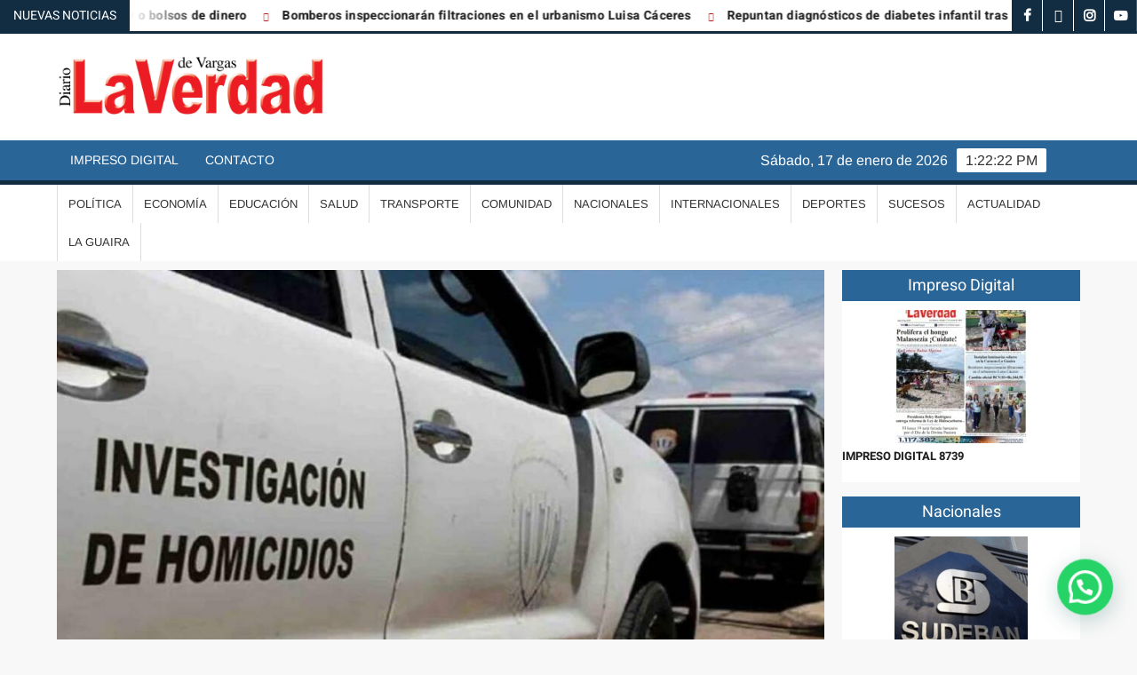

--- FILE ---
content_type: text/html; charset=UTF-8
request_url: https://laverdaddevargas.com/madre-de-nina-asesinada-a-golpes-en-ocumare-del-tuy-estaria-en-situacion-de-calle/
body_size: 18904
content:
<!doctype html>
<html lang="es">
<head>
	<meta charset="UTF-8">
	<meta name="viewport" content="width=device-width">
	<link rel="profile" href="https://gmpg.org/xfn/11">

				 			 			 			 			 			 			 			 			 			 			 			 			 			 			 			 			 			 			 			 			 			 			 			 			 			 			 			 			 			 			 			 <meta name='robots' content='index, follow, max-image-preview:large, max-snippet:-1, max-video-preview:-1' />
	<style>img:is([sizes="auto" i], [sizes^="auto," i]) { contain-intrinsic-size: 3000px 1500px }</style>
	
	<!-- This site is optimized with the Yoast SEO Premium plugin v25.0 (Yoast SEO v26.7) - https://yoast.com/wordpress/plugins/seo/ -->
	<title>Madre de niña asesinada en Ocumare del Tuy estaría en situación de calle - Diario La Verdad de Vargas</title>
	<link rel="canonical" href="https://laverdaddevargas.com/madre-de-nina-asesinada-a-golpes-en-ocumare-del-tuy-estaria-en-situacion-de-calle/" />
	<meta property="og:locale" content="es_ES" />
	<meta property="og:type" content="article" />
	<meta property="og:title" content="Madre de niña asesinada en Ocumare del Tuy estaría en situación de calle" />
	<meta property="og:description" content="Luego del hallazgo del cadáver de la niña de 6 años Aranza Sofía Omaña en Ocumare del Tuy, Miranda, se conoció que la progenitora se encuentra en situación de calle &hellip; Leer más" />
	<meta property="og:url" content="https://laverdaddevargas.com/madre-de-nina-asesinada-a-golpes-en-ocumare-del-tuy-estaria-en-situacion-de-calle/" />
	<meta property="og:site_name" content="Diario La Verdad de Vargas" />
	<meta property="article:publisher" content="https://www.facebook.com/LaVerdadVargas/" />
	<meta property="article:published_time" content="2021-11-16T16:30:27+00:00" />
	<meta property="article:modified_time" content="2021-11-16T16:45:12+00:00" />
	<meta property="og:image" content="https://laverdaddevargas.com/wp-content/uploads/2021/10/homicidios-cicpc_2021.jpeg" />
	<meta property="og:image:width" content="1200" />
	<meta property="og:image:height" content="675" />
	<meta property="og:image:type" content="image/jpeg" />
	<meta name="author" content="Rafael Diaz" />
	<meta name="twitter:card" content="summary_large_image" />
	<meta name="twitter:creator" content="@laverdadvargas" />
	<meta name="twitter:site" content="@laverdadvargas" />
	<meta name="twitter:label1" content="Escrito por" />
	<meta name="twitter:data1" content="Rafael Diaz" />
	<meta name="twitter:label2" content="Tiempo de lectura" />
	<meta name="twitter:data2" content="2 minutos" />
	<script type="application/ld+json" class="yoast-schema-graph">{"@context":"https://schema.org","@graph":[{"@type":"Article","@id":"https://laverdaddevargas.com/madre-de-nina-asesinada-a-golpes-en-ocumare-del-tuy-estaria-en-situacion-de-calle/#article","isPartOf":{"@id":"https://laverdaddevargas.com/madre-de-nina-asesinada-a-golpes-en-ocumare-del-tuy-estaria-en-situacion-de-calle/"},"author":{"name":"Rafael Diaz","@id":"https://laverdaddevargas.com/#/schema/person/a6923e93e6ec40e716b858d32879a76b"},"headline":"Madre de niña asesinada en Ocumare del Tuy estaría en situación de calle","datePublished":"2021-11-16T16:30:27+00:00","dateModified":"2021-11-16T16:45:12+00:00","mainEntityOfPage":{"@id":"https://laverdaddevargas.com/madre-de-nina-asesinada-a-golpes-en-ocumare-del-tuy-estaria-en-situacion-de-calle/"},"wordCount":286,"publisher":{"@id":"https://laverdaddevargas.com/#organization"},"image":{"@id":"https://laverdaddevargas.com/madre-de-nina-asesinada-a-golpes-en-ocumare-del-tuy-estaria-en-situacion-de-calle/#primaryimage"},"thumbnailUrl":"https://laverdaddevargas.com/wp-content/uploads/2021/10/homicidios-cicpc_2021.jpeg","keywords":["niña","Ocumare del Tuy"],"articleSection":["Portada_3","Sucesos"],"inLanguage":"es"},{"@type":"WebPage","@id":"https://laverdaddevargas.com/madre-de-nina-asesinada-a-golpes-en-ocumare-del-tuy-estaria-en-situacion-de-calle/","url":"https://laverdaddevargas.com/madre-de-nina-asesinada-a-golpes-en-ocumare-del-tuy-estaria-en-situacion-de-calle/","name":"Madre de niña asesinada en Ocumare del Tuy estaría en situación de calle - Diario La Verdad de Vargas","isPartOf":{"@id":"https://laverdaddevargas.com/#website"},"primaryImageOfPage":{"@id":"https://laverdaddevargas.com/madre-de-nina-asesinada-a-golpes-en-ocumare-del-tuy-estaria-en-situacion-de-calle/#primaryimage"},"image":{"@id":"https://laverdaddevargas.com/madre-de-nina-asesinada-a-golpes-en-ocumare-del-tuy-estaria-en-situacion-de-calle/#primaryimage"},"thumbnailUrl":"https://laverdaddevargas.com/wp-content/uploads/2021/10/homicidios-cicpc_2021.jpeg","datePublished":"2021-11-16T16:30:27+00:00","dateModified":"2021-11-16T16:45:12+00:00","breadcrumb":{"@id":"https://laverdaddevargas.com/madre-de-nina-asesinada-a-golpes-en-ocumare-del-tuy-estaria-en-situacion-de-calle/#breadcrumb"},"inLanguage":"es","potentialAction":[{"@type":"ReadAction","target":["https://laverdaddevargas.com/madre-de-nina-asesinada-a-golpes-en-ocumare-del-tuy-estaria-en-situacion-de-calle/"]}]},{"@type":"ImageObject","inLanguage":"es","@id":"https://laverdaddevargas.com/madre-de-nina-asesinada-a-golpes-en-ocumare-del-tuy-estaria-en-situacion-de-calle/#primaryimage","url":"https://laverdaddevargas.com/wp-content/uploads/2021/10/homicidios-cicpc_2021.jpeg","contentUrl":"https://laverdaddevargas.com/wp-content/uploads/2021/10/homicidios-cicpc_2021.jpeg","width":1200,"height":675},{"@type":"BreadcrumbList","@id":"https://laverdaddevargas.com/madre-de-nina-asesinada-a-golpes-en-ocumare-del-tuy-estaria-en-situacion-de-calle/#breadcrumb","itemListElement":[{"@type":"ListItem","position":1,"name":"Home","item":"https://laverdaddevargas.com/"},{"@type":"ListItem","position":2,"name":"Madre de niña asesinada en Ocumare del Tuy estaría en situación de calle"}]},{"@type":"WebSite","@id":"https://laverdaddevargas.com/#website","url":"https://laverdaddevargas.com/","name":"Diario La Verdad de Vargas","description":"","publisher":{"@id":"https://laverdaddevargas.com/#organization"},"potentialAction":[{"@type":"SearchAction","target":{"@type":"EntryPoint","urlTemplate":"https://laverdaddevargas.com/?s={search_term_string}"},"query-input":{"@type":"PropertyValueSpecification","valueRequired":true,"valueName":"search_term_string"}}],"inLanguage":"es"},{"@type":"Organization","@id":"https://laverdaddevargas.com/#organization","name":"La Verdad de Vargas","url":"https://laverdaddevargas.com/","logo":{"@type":"ImageObject","inLanguage":"es","@id":"https://laverdaddevargas.com/#/schema/logo/image/","url":"https://laverdaddevargas.com/wp-content/uploads/2020/06/la-verdad-12.png","contentUrl":"https://laverdaddevargas.com/wp-content/uploads/2020/06/la-verdad-12.png","width":2165,"height":544,"caption":"La Verdad de Vargas"},"image":{"@id":"https://laverdaddevargas.com/#/schema/logo/image/"},"sameAs":["https://www.facebook.com/LaVerdadVargas/","https://x.com/laverdadvargas","https://www.instagram.com/laverdadvargas","https://www.youtube.com/channel/UCVoIdHpW-sndVxMke_kxZRg?view_as=subscriber"]},{"@type":"Person","@id":"https://laverdaddevargas.com/#/schema/person/a6923e93e6ec40e716b858d32879a76b","name":"Rafael Diaz","image":{"@type":"ImageObject","inLanguage":"es","@id":"https://laverdaddevargas.com/#/schema/person/image/","url":"https://secure.gravatar.com/avatar/fd16cb6226b3b4a192bba891bd06534ec3df2aa6bc459d8ed1af5d75f3a144d2?s=96&d=mm&r=g","contentUrl":"https://secure.gravatar.com/avatar/fd16cb6226b3b4a192bba891bd06534ec3df2aa6bc459d8ed1af5d75f3a144d2?s=96&d=mm&r=g","caption":"Rafael Diaz"},"sameAs":["cesaraugustoherrera@yahoo.com"],"url":"https://laverdaddevargas.com/author/rafa1/"}]}</script>
	<!-- / Yoast SEO Premium plugin. -->


<link rel="alternate" type="application/rss+xml" title="Diario La Verdad de Vargas &raquo; Feed" href="https://laverdaddevargas.com/feed/" />
<link rel="alternate" type="application/rss+xml" title="Diario La Verdad de Vargas &raquo; Feed de los comentarios" href="https://laverdaddevargas.com/comments/feed/" />
<link rel="alternate" type="application/rss+xml" title="Diario La Verdad de Vargas &raquo; Comentario Madre de niña asesinada en Ocumare del Tuy estaría en situación de calle del feed" href="https://laverdaddevargas.com/madre-de-nina-asesinada-a-golpes-en-ocumare-del-tuy-estaria-en-situacion-de-calle/feed/" />
<script type="text/javascript">
/* <![CDATA[ */
window._wpemojiSettings = {"baseUrl":"https:\/\/s.w.org\/images\/core\/emoji\/16.0.1\/72x72\/","ext":".png","svgUrl":"https:\/\/s.w.org\/images\/core\/emoji\/16.0.1\/svg\/","svgExt":".svg","source":{"concatemoji":"https:\/\/laverdaddevargas.com\/wp-includes\/js\/wp-emoji-release.min.js?ver=6.8.3"}};
/*! This file is auto-generated */
!function(s,n){var o,i,e;function c(e){try{var t={supportTests:e,timestamp:(new Date).valueOf()};sessionStorage.setItem(o,JSON.stringify(t))}catch(e){}}function p(e,t,n){e.clearRect(0,0,e.canvas.width,e.canvas.height),e.fillText(t,0,0);var t=new Uint32Array(e.getImageData(0,0,e.canvas.width,e.canvas.height).data),a=(e.clearRect(0,0,e.canvas.width,e.canvas.height),e.fillText(n,0,0),new Uint32Array(e.getImageData(0,0,e.canvas.width,e.canvas.height).data));return t.every(function(e,t){return e===a[t]})}function u(e,t){e.clearRect(0,0,e.canvas.width,e.canvas.height),e.fillText(t,0,0);for(var n=e.getImageData(16,16,1,1),a=0;a<n.data.length;a++)if(0!==n.data[a])return!1;return!0}function f(e,t,n,a){switch(t){case"flag":return n(e,"\ud83c\udff3\ufe0f\u200d\u26a7\ufe0f","\ud83c\udff3\ufe0f\u200b\u26a7\ufe0f")?!1:!n(e,"\ud83c\udde8\ud83c\uddf6","\ud83c\udde8\u200b\ud83c\uddf6")&&!n(e,"\ud83c\udff4\udb40\udc67\udb40\udc62\udb40\udc65\udb40\udc6e\udb40\udc67\udb40\udc7f","\ud83c\udff4\u200b\udb40\udc67\u200b\udb40\udc62\u200b\udb40\udc65\u200b\udb40\udc6e\u200b\udb40\udc67\u200b\udb40\udc7f");case"emoji":return!a(e,"\ud83e\udedf")}return!1}function g(e,t,n,a){var r="undefined"!=typeof WorkerGlobalScope&&self instanceof WorkerGlobalScope?new OffscreenCanvas(300,150):s.createElement("canvas"),o=r.getContext("2d",{willReadFrequently:!0}),i=(o.textBaseline="top",o.font="600 32px Arial",{});return e.forEach(function(e){i[e]=t(o,e,n,a)}),i}function t(e){var t=s.createElement("script");t.src=e,t.defer=!0,s.head.appendChild(t)}"undefined"!=typeof Promise&&(o="wpEmojiSettingsSupports",i=["flag","emoji"],n.supports={everything:!0,everythingExceptFlag:!0},e=new Promise(function(e){s.addEventListener("DOMContentLoaded",e,{once:!0})}),new Promise(function(t){var n=function(){try{var e=JSON.parse(sessionStorage.getItem(o));if("object"==typeof e&&"number"==typeof e.timestamp&&(new Date).valueOf()<e.timestamp+604800&&"object"==typeof e.supportTests)return e.supportTests}catch(e){}return null}();if(!n){if("undefined"!=typeof Worker&&"undefined"!=typeof OffscreenCanvas&&"undefined"!=typeof URL&&URL.createObjectURL&&"undefined"!=typeof Blob)try{var e="postMessage("+g.toString()+"("+[JSON.stringify(i),f.toString(),p.toString(),u.toString()].join(",")+"));",a=new Blob([e],{type:"text/javascript"}),r=new Worker(URL.createObjectURL(a),{name:"wpTestEmojiSupports"});return void(r.onmessage=function(e){c(n=e.data),r.terminate(),t(n)})}catch(e){}c(n=g(i,f,p,u))}t(n)}).then(function(e){for(var t in e)n.supports[t]=e[t],n.supports.everything=n.supports.everything&&n.supports[t],"flag"!==t&&(n.supports.everythingExceptFlag=n.supports.everythingExceptFlag&&n.supports[t]);n.supports.everythingExceptFlag=n.supports.everythingExceptFlag&&!n.supports.flag,n.DOMReady=!1,n.readyCallback=function(){n.DOMReady=!0}}).then(function(){return e}).then(function(){var e;n.supports.everything||(n.readyCallback(),(e=n.source||{}).concatemoji?t(e.concatemoji):e.wpemoji&&e.twemoji&&(t(e.twemoji),t(e.wpemoji)))}))}((window,document),window._wpemojiSettings);
/* ]]> */
</script>
<style id='wp-emoji-styles-inline-css' type='text/css'>

	img.wp-smiley, img.emoji {
		display: inline !important;
		border: none !important;
		box-shadow: none !important;
		height: 1em !important;
		width: 1em !important;
		margin: 0 0.07em !important;
		vertical-align: -0.1em !important;
		background: none !important;
		padding: 0 !important;
	}
</style>
<link rel='stylesheet' id='wp-block-library-css' href='https://laverdaddevargas.com/wp-includes/css/dist/block-library/style.min.css?ver=6.8.3' type='text/css' media='all' />
<style id='classic-theme-styles-inline-css' type='text/css'>
/*! This file is auto-generated */
.wp-block-button__link{color:#fff;background-color:#32373c;border-radius:9999px;box-shadow:none;text-decoration:none;padding:calc(.667em + 2px) calc(1.333em + 2px);font-size:1.125em}.wp-block-file__button{background:#32373c;color:#fff;text-decoration:none}
</style>
<style id='joinchat-button-style-inline-css' type='text/css'>
.wp-block-joinchat-button{border:none!important;text-align:center}.wp-block-joinchat-button figure{display:table;margin:0 auto;padding:0}.wp-block-joinchat-button figcaption{font:normal normal 400 .6em/2em var(--wp--preset--font-family--system-font,sans-serif);margin:0;padding:0}.wp-block-joinchat-button .joinchat-button__qr{background-color:#fff;border:6px solid #25d366;border-radius:30px;box-sizing:content-box;display:block;height:200px;margin:auto;overflow:hidden;padding:10px;width:200px}.wp-block-joinchat-button .joinchat-button__qr canvas,.wp-block-joinchat-button .joinchat-button__qr img{display:block;margin:auto}.wp-block-joinchat-button .joinchat-button__link{align-items:center;background-color:#25d366;border:6px solid #25d366;border-radius:30px;display:inline-flex;flex-flow:row nowrap;justify-content:center;line-height:1.25em;margin:0 auto;text-decoration:none}.wp-block-joinchat-button .joinchat-button__link:before{background:transparent var(--joinchat-ico) no-repeat center;background-size:100%;content:"";display:block;height:1.5em;margin:-.75em .75em -.75em 0;width:1.5em}.wp-block-joinchat-button figure+.joinchat-button__link{margin-top:10px}@media (orientation:landscape)and (min-height:481px),(orientation:portrait)and (min-width:481px){.wp-block-joinchat-button.joinchat-button--qr-only figure+.joinchat-button__link{display:none}}@media (max-width:480px),(orientation:landscape)and (max-height:480px){.wp-block-joinchat-button figure{display:none}}

</style>
<style id='global-styles-inline-css' type='text/css'>
:root{--wp--preset--aspect-ratio--square: 1;--wp--preset--aspect-ratio--4-3: 4/3;--wp--preset--aspect-ratio--3-4: 3/4;--wp--preset--aspect-ratio--3-2: 3/2;--wp--preset--aspect-ratio--2-3: 2/3;--wp--preset--aspect-ratio--16-9: 16/9;--wp--preset--aspect-ratio--9-16: 9/16;--wp--preset--color--black: #000000;--wp--preset--color--cyan-bluish-gray: #abb8c3;--wp--preset--color--white: #ffffff;--wp--preset--color--pale-pink: #f78da7;--wp--preset--color--vivid-red: #cf2e2e;--wp--preset--color--luminous-vivid-orange: #ff6900;--wp--preset--color--luminous-vivid-amber: #fcb900;--wp--preset--color--light-green-cyan: #7bdcb5;--wp--preset--color--vivid-green-cyan: #00d084;--wp--preset--color--pale-cyan-blue: #8ed1fc;--wp--preset--color--vivid-cyan-blue: #0693e3;--wp--preset--color--vivid-purple: #9b51e0;--wp--preset--gradient--vivid-cyan-blue-to-vivid-purple: linear-gradient(135deg,rgba(6,147,227,1) 0%,rgb(155,81,224) 100%);--wp--preset--gradient--light-green-cyan-to-vivid-green-cyan: linear-gradient(135deg,rgb(122,220,180) 0%,rgb(0,208,130) 100%);--wp--preset--gradient--luminous-vivid-amber-to-luminous-vivid-orange: linear-gradient(135deg,rgba(252,185,0,1) 0%,rgba(255,105,0,1) 100%);--wp--preset--gradient--luminous-vivid-orange-to-vivid-red: linear-gradient(135deg,rgba(255,105,0,1) 0%,rgb(207,46,46) 100%);--wp--preset--gradient--very-light-gray-to-cyan-bluish-gray: linear-gradient(135deg,rgb(238,238,238) 0%,rgb(169,184,195) 100%);--wp--preset--gradient--cool-to-warm-spectrum: linear-gradient(135deg,rgb(74,234,220) 0%,rgb(151,120,209) 20%,rgb(207,42,186) 40%,rgb(238,44,130) 60%,rgb(251,105,98) 80%,rgb(254,248,76) 100%);--wp--preset--gradient--blush-light-purple: linear-gradient(135deg,rgb(255,206,236) 0%,rgb(152,150,240) 100%);--wp--preset--gradient--blush-bordeaux: linear-gradient(135deg,rgb(254,205,165) 0%,rgb(254,45,45) 50%,rgb(107,0,62) 100%);--wp--preset--gradient--luminous-dusk: linear-gradient(135deg,rgb(255,203,112) 0%,rgb(199,81,192) 50%,rgb(65,88,208) 100%);--wp--preset--gradient--pale-ocean: linear-gradient(135deg,rgb(255,245,203) 0%,rgb(182,227,212) 50%,rgb(51,167,181) 100%);--wp--preset--gradient--electric-grass: linear-gradient(135deg,rgb(202,248,128) 0%,rgb(113,206,126) 100%);--wp--preset--gradient--midnight: linear-gradient(135deg,rgb(2,3,129) 0%,rgb(40,116,252) 100%);--wp--preset--font-size--small: 13px;--wp--preset--font-size--medium: 20px;--wp--preset--font-size--large: 36px;--wp--preset--font-size--x-large: 42px;--wp--preset--spacing--20: 0.44rem;--wp--preset--spacing--30: 0.67rem;--wp--preset--spacing--40: 1rem;--wp--preset--spacing--50: 1.5rem;--wp--preset--spacing--60: 2.25rem;--wp--preset--spacing--70: 3.38rem;--wp--preset--spacing--80: 5.06rem;--wp--preset--shadow--natural: 6px 6px 9px rgba(0, 0, 0, 0.2);--wp--preset--shadow--deep: 12px 12px 50px rgba(0, 0, 0, 0.4);--wp--preset--shadow--sharp: 6px 6px 0px rgba(0, 0, 0, 0.2);--wp--preset--shadow--outlined: 6px 6px 0px -3px rgba(255, 255, 255, 1), 6px 6px rgba(0, 0, 0, 1);--wp--preset--shadow--crisp: 6px 6px 0px rgba(0, 0, 0, 1);}:where(.is-layout-flex){gap: 0.5em;}:where(.is-layout-grid){gap: 0.5em;}body .is-layout-flex{display: flex;}.is-layout-flex{flex-wrap: wrap;align-items: center;}.is-layout-flex > :is(*, div){margin: 0;}body .is-layout-grid{display: grid;}.is-layout-grid > :is(*, div){margin: 0;}:where(.wp-block-columns.is-layout-flex){gap: 2em;}:where(.wp-block-columns.is-layout-grid){gap: 2em;}:where(.wp-block-post-template.is-layout-flex){gap: 1.25em;}:where(.wp-block-post-template.is-layout-grid){gap: 1.25em;}.has-black-color{color: var(--wp--preset--color--black) !important;}.has-cyan-bluish-gray-color{color: var(--wp--preset--color--cyan-bluish-gray) !important;}.has-white-color{color: var(--wp--preset--color--white) !important;}.has-pale-pink-color{color: var(--wp--preset--color--pale-pink) !important;}.has-vivid-red-color{color: var(--wp--preset--color--vivid-red) !important;}.has-luminous-vivid-orange-color{color: var(--wp--preset--color--luminous-vivid-orange) !important;}.has-luminous-vivid-amber-color{color: var(--wp--preset--color--luminous-vivid-amber) !important;}.has-light-green-cyan-color{color: var(--wp--preset--color--light-green-cyan) !important;}.has-vivid-green-cyan-color{color: var(--wp--preset--color--vivid-green-cyan) !important;}.has-pale-cyan-blue-color{color: var(--wp--preset--color--pale-cyan-blue) !important;}.has-vivid-cyan-blue-color{color: var(--wp--preset--color--vivid-cyan-blue) !important;}.has-vivid-purple-color{color: var(--wp--preset--color--vivid-purple) !important;}.has-black-background-color{background-color: var(--wp--preset--color--black) !important;}.has-cyan-bluish-gray-background-color{background-color: var(--wp--preset--color--cyan-bluish-gray) !important;}.has-white-background-color{background-color: var(--wp--preset--color--white) !important;}.has-pale-pink-background-color{background-color: var(--wp--preset--color--pale-pink) !important;}.has-vivid-red-background-color{background-color: var(--wp--preset--color--vivid-red) !important;}.has-luminous-vivid-orange-background-color{background-color: var(--wp--preset--color--luminous-vivid-orange) !important;}.has-luminous-vivid-amber-background-color{background-color: var(--wp--preset--color--luminous-vivid-amber) !important;}.has-light-green-cyan-background-color{background-color: var(--wp--preset--color--light-green-cyan) !important;}.has-vivid-green-cyan-background-color{background-color: var(--wp--preset--color--vivid-green-cyan) !important;}.has-pale-cyan-blue-background-color{background-color: var(--wp--preset--color--pale-cyan-blue) !important;}.has-vivid-cyan-blue-background-color{background-color: var(--wp--preset--color--vivid-cyan-blue) !important;}.has-vivid-purple-background-color{background-color: var(--wp--preset--color--vivid-purple) !important;}.has-black-border-color{border-color: var(--wp--preset--color--black) !important;}.has-cyan-bluish-gray-border-color{border-color: var(--wp--preset--color--cyan-bluish-gray) !important;}.has-white-border-color{border-color: var(--wp--preset--color--white) !important;}.has-pale-pink-border-color{border-color: var(--wp--preset--color--pale-pink) !important;}.has-vivid-red-border-color{border-color: var(--wp--preset--color--vivid-red) !important;}.has-luminous-vivid-orange-border-color{border-color: var(--wp--preset--color--luminous-vivid-orange) !important;}.has-luminous-vivid-amber-border-color{border-color: var(--wp--preset--color--luminous-vivid-amber) !important;}.has-light-green-cyan-border-color{border-color: var(--wp--preset--color--light-green-cyan) !important;}.has-vivid-green-cyan-border-color{border-color: var(--wp--preset--color--vivid-green-cyan) !important;}.has-pale-cyan-blue-border-color{border-color: var(--wp--preset--color--pale-cyan-blue) !important;}.has-vivid-cyan-blue-border-color{border-color: var(--wp--preset--color--vivid-cyan-blue) !important;}.has-vivid-purple-border-color{border-color: var(--wp--preset--color--vivid-purple) !important;}.has-vivid-cyan-blue-to-vivid-purple-gradient-background{background: var(--wp--preset--gradient--vivid-cyan-blue-to-vivid-purple) !important;}.has-light-green-cyan-to-vivid-green-cyan-gradient-background{background: var(--wp--preset--gradient--light-green-cyan-to-vivid-green-cyan) !important;}.has-luminous-vivid-amber-to-luminous-vivid-orange-gradient-background{background: var(--wp--preset--gradient--luminous-vivid-amber-to-luminous-vivid-orange) !important;}.has-luminous-vivid-orange-to-vivid-red-gradient-background{background: var(--wp--preset--gradient--luminous-vivid-orange-to-vivid-red) !important;}.has-very-light-gray-to-cyan-bluish-gray-gradient-background{background: var(--wp--preset--gradient--very-light-gray-to-cyan-bluish-gray) !important;}.has-cool-to-warm-spectrum-gradient-background{background: var(--wp--preset--gradient--cool-to-warm-spectrum) !important;}.has-blush-light-purple-gradient-background{background: var(--wp--preset--gradient--blush-light-purple) !important;}.has-blush-bordeaux-gradient-background{background: var(--wp--preset--gradient--blush-bordeaux) !important;}.has-luminous-dusk-gradient-background{background: var(--wp--preset--gradient--luminous-dusk) !important;}.has-pale-ocean-gradient-background{background: var(--wp--preset--gradient--pale-ocean) !important;}.has-electric-grass-gradient-background{background: var(--wp--preset--gradient--electric-grass) !important;}.has-midnight-gradient-background{background: var(--wp--preset--gradient--midnight) !important;}.has-small-font-size{font-size: var(--wp--preset--font-size--small) !important;}.has-medium-font-size{font-size: var(--wp--preset--font-size--medium) !important;}.has-large-font-size{font-size: var(--wp--preset--font-size--large) !important;}.has-x-large-font-size{font-size: var(--wp--preset--font-size--x-large) !important;}
:where(.wp-block-post-template.is-layout-flex){gap: 1.25em;}:where(.wp-block-post-template.is-layout-grid){gap: 1.25em;}
:where(.wp-block-columns.is-layout-flex){gap: 2em;}:where(.wp-block-columns.is-layout-grid){gap: 2em;}
:root :where(.wp-block-pullquote){font-size: 1.5em;line-height: 1.6;}
</style>
<link rel='stylesheet' id='scriptlesssocialsharing-css' href='https://laverdaddevargas.com/wp-content/plugins/scriptless-social-sharing/includes/css/scriptlesssocialsharing-style.css?ver=3.3.1' type='text/css' media='all' />
<style id='scriptlesssocialsharing-inline-css' type='text/css'>
.scriptlesssocialsharing__buttons a.button { padding: 12px; flex: 1; }@media only screen and (max-width: 767px) { .scriptlesssocialsharing .sss-name { position: absolute; clip: rect(1px, 1px, 1px, 1px); height: 1px; width: 1px; border: 0; overflow: hidden; } }
</style>
<link rel='stylesheet' id='wp-components-css' href='https://laverdaddevargas.com/wp-includes/css/dist/components/style.min.css?ver=6.8.3' type='text/css' media='all' />
<link rel='stylesheet' id='godaddy-styles-css' href='https://laverdaddevargas.com/wp-content/mu-plugins/vendor/wpex/godaddy-launch/includes/Dependencies/GoDaddy/Styles/build/latest.css?ver=2.0.2' type='text/css' media='all' />
<link rel='stylesheet' id='freenews-style-css' href='https://laverdaddevargas.com/wp-content/themes/freenews/style.css?ver=6.8.3' type='text/css' media='all' />
<link rel='stylesheet' id='font-awesome-css' href='https://laverdaddevargas.com/wp-content/plugins/elementor/assets/lib/font-awesome/css/font-awesome.min.css?ver=4.7.0' type='text/css' media='all' />
<link rel='stylesheet' id='freenews-google-fonts-css' href='https://laverdaddevargas.com/wp-content/fonts/c930580ea1dbd99a62372c60b007908b.css' type='text/css' media='all' />
<link rel='stylesheet' id='elementor-icons-css' href='https://laverdaddevargas.com/wp-content/plugins/elementor/assets/lib/eicons/css/elementor-icons.min.css?ver=5.45.0' type='text/css' media='all' />
<link rel='stylesheet' id='elementor-frontend-css' href='https://laverdaddevargas.com/wp-content/plugins/elementor/assets/css/frontend.min.css?ver=3.34.1' type='text/css' media='all' />
<link rel='stylesheet' id='elementor-post-236072-css' href='https://laverdaddevargas.com/wp-content/uploads/elementor/css/post-236072.css?ver=1768577292' type='text/css' media='all' />
<link rel='stylesheet' id='jet-blog-css' href='https://laverdaddevargas.com/wp-content/plugins/jet-blog/assets/css/jet-blog.css?ver=2.4.5.1' type='text/css' media='all' />
<link rel='stylesheet' id='pp-extensions-css' href='https://laverdaddevargas.com/wp-content/plugins/powerpack-elements/assets/css/min/extensions.min.css?ver=2.12.9' type='text/css' media='all' />
<link rel='stylesheet' id='pp-tooltip-css' href='https://laverdaddevargas.com/wp-content/plugins/powerpack-elements/assets/css/min/tooltip.min.css?ver=2.12.9' type='text/css' media='all' />
<link rel='stylesheet' id='elementor-gf-local-roboto-css' href='https://laverdaddevargas.com/wp-content/uploads/elementor/google-fonts/css/roboto.css?ver=1742229275' type='text/css' media='all' />
<link rel='stylesheet' id='elementor-gf-local-robotoslab-css' href='https://laverdaddevargas.com/wp-content/uploads/elementor/google-fonts/css/robotoslab.css?ver=1742229279' type='text/css' media='all' />
<script type="text/javascript" id="jquery-core-js-extra">
/* <![CDATA[ */
var pp = {"ajax_url":"https:\/\/laverdaddevargas.com\/wp-admin\/admin-ajax.php"};
/* ]]> */
</script>
<script type="text/javascript" src="https://laverdaddevargas.com/wp-includes/js/jquery/jquery.min.js?ver=3.7.1" id="jquery-core-js"></script>
<script type="text/javascript" src="https://laverdaddevargas.com/wp-includes/js/jquery/jquery-migrate.min.js?ver=3.4.1" id="jquery-migrate-js"></script>
<script type="text/javascript" src="https://laverdaddevargas.com/wp-content/themes/freenews/assets/js/global.js?ver=1" id="freenews-global-js"></script>
<link rel="EditURI" type="application/rsd+xml" title="RSD" href="https://laverdaddevargas.com/xmlrpc.php?rsd" />
<link rel='shortlink' href='https://laverdaddevargas.com/?p=206547' />
<link rel="alternate" title="oEmbed (JSON)" type="application/json+oembed" href="https://laverdaddevargas.com/wp-json/oembed/1.0/embed?url=https%3A%2F%2Flaverdaddevargas.com%2Fmadre-de-nina-asesinada-a-golpes-en-ocumare-del-tuy-estaria-en-situacion-de-calle%2F" />
<link rel="alternate" title="oEmbed (XML)" type="text/xml+oembed" href="https://laverdaddevargas.com/wp-json/oembed/1.0/embed?url=https%3A%2F%2Flaverdaddevargas.com%2Fmadre-de-nina-asesinada-a-golpes-en-ocumare-del-tuy-estaria-en-situacion-de-calle%2F&#038;format=xml" />
<link rel="pingback" href="https://laverdaddevargas.com/xmlrpc.php"><meta name="generator" content="Elementor 3.34.1; features: additional_custom_breakpoints; settings: css_print_method-external, google_font-enabled, font_display-auto">
<script async src="https://pagead2.googlesyndication.com/pagead/js/adsbygoogle.js?client=ca-pub-1016561115375181"
     crossorigin="anonymous"></script>
			<style>
				.e-con.e-parent:nth-of-type(n+4):not(.e-lazyloaded):not(.e-no-lazyload),
				.e-con.e-parent:nth-of-type(n+4):not(.e-lazyloaded):not(.e-no-lazyload) * {
					background-image: none !important;
				}
				@media screen and (max-height: 1024px) {
					.e-con.e-parent:nth-of-type(n+3):not(.e-lazyloaded):not(.e-no-lazyload),
					.e-con.e-parent:nth-of-type(n+3):not(.e-lazyloaded):not(.e-no-lazyload) * {
						background-image: none !important;
					}
				}
				@media screen and (max-height: 640px) {
					.e-con.e-parent:nth-of-type(n+2):not(.e-lazyloaded):not(.e-no-lazyload),
					.e-con.e-parent:nth-of-type(n+2):not(.e-lazyloaded):not(.e-no-lazyload) * {
						background-image: none !important;
					}
				}
			</style>
					<style type="text/css">
					.site-title a,
			.site-description,
			.has-header-image .site-title a,
			.has-header-image .site-description,
			.has-top-bg-image .site-title a,
			.has-top-bg-image .site-description {
				position: absolute;
				clip: rect(1px, 1px, 1px, 1px);
			}
				</style>
		<link rel="icon" href="https://laverdaddevargas.com/wp-content/uploads/2020/06/cropped-title-32x32.png" sizes="32x32" />
<link rel="icon" href="https://laverdaddevargas.com/wp-content/uploads/2020/06/cropped-title-192x192.png" sizes="192x192" />
<link rel="apple-touch-icon" href="https://laverdaddevargas.com/wp-content/uploads/2020/06/cropped-title-180x180.png" />
<meta name="msapplication-TileImage" content="https://laverdaddevargas.com/wp-content/uploads/2020/06/cropped-title-270x270.png" />
		<style type="text/css" id="wp-custom-css">
			/*****************/

.soliloquy-container .soliloquy-caption {
 
	/*--Arriba Texto----*/
  /*top: 10px;
	bottom:auto !important;
	padding:0px!important; */
/*--Fin Arriba Texto----*/
	
		/*--Abajo Texto----*/  
	padding:0px!important;
	padding-bottom:15px!important;
/*--Fin Abajo Texto----*/
}

.soliloquy-container .soliloquy-caption-inside {
    font-size: 2.5vw  !important;   
    color: #fff;
    width: 100%;
/*--Derecha Texto----*/	
	/*text-align: right !important;
  float: right;
	padding-right: 20px     !important;*/
/*--Fin Derecha Texto----*/	
	
/*--Izquierda Texto----*/	
	text-align: left !important;
  float: left;
	padding-right: 20px     !important;
/**--Fin Izquierda Texto----*/		
}

/******************/

.slide-summary-left{
	display:block !important;
	font-size: 20px !important;
}

@media only screen and (min-width: 1200px) {
.slide-content-left{
	padding-top:0 !important;
	padding-left: 0;
	padding-right: 10px;
}
}
.slide-text-left a{
	color: #2a6598   !important;
	font-size: 35px !important;
}
.slide-text-left a:hover{
	color: #0c3d69  !important;
}

.widget_text.video_por1.highlighted-category-content {
    height: 205px;
}

#id-del-widget{
	/**
	min-height: 690px !important;
	*/
}

.menu-social-links-container ul > li a:hover {
    background: #2a6598  !important;
}
.video_por1{
	max-width: 100%;
	margin-bottom: 10px !important;
}
.video_por1 iframe{
	width: 100%;
	height: 100%;
	position: absolute;
	top: 0	
}
.video_por1 .custom-html-widget{
	height:inherit;
	line-height: normal;
}

.google_column_chart{
margin-left: -100px;
}

.main-content-area .widget-title::after{
	width: 40%;
}

.main-content-area .widget-title{
	display:block;

}
.right-widget-area iframe{
	height:300px;
		width: 100%;
}

	.main-content-area iframe{
	height:28vw;
		width: 100%;
}

.advertise-area .widget-title {
   display: inline-block;
position: relative;
	font-weight:bold;
	font-size:18pt;
	margin-bottom:-10px;
	margin-top:10px;
}

.advertise-area .widget-title::before {
   content: '';
background-color: #BA1818;
position: absolute;
left: -20px;
top: -1px;
width: 3px;
height: 20px;
}

.slide-content {
    margin: auto;
}

.soliloquy-next {
height: 100% !important;
    padding: 25px !important;
    background: url("wp-content/plugins/soliloquy-lite/assets/css/images/right.png") no-repeat scroll 50% 50% !important;
    top: 0 !important;
}

.soliloquy-prev {
    height: 100% !important;
    padding: 25px !important;
    background: url("wp-content/plugins/soliloquy-lite/assets/css/images/left.png") no-repeat scroll 50% 50% !important;
    top: 0 !important;
}

#date {
    text-align: right;
}

#date:first-letter {
    text-transform: uppercase;
}



.header-brand {
    background-color: #fff;

}
.news-post-title h3 a br{
    display: none;
}

.main-header-brand{
    border-top: 3px solid red;

border-color: #122c42;
}

.site-info {
    display: inline-block;
    display: none;
}

.main-navigation > ul > li.current-menu-item > a, .main-navigation > ul > li.current_page_item > a, .main-navigation > ul > li.current-menu-ancestor > a {
    background-color: #122c42;
	
	}

#nav-sticker {
  
    border-bottom: 5px solid #122c42;
}

.slide-meta {
    display: none;
}

.blog-category-post-meta {
    margin-top: 5px;
}

.widget_list_category_posts{
    margin-bottom: 0px !important;
}



.hl-category-header, .right-widget-area .widget-title {
    background-color: #2a6598 !important;
	
	}

.site-content {
    margin: 5px 0 !important;
}

.highlighted-category-meta, .category-slide-meta{
   display:none;
}

.entry-date {
   display:contents;
}

.recent-posts-wrap .posted-on{
	display:none;		
}

.recent-posts-wrap .post-thumbnail{
	margin-bottom:5px;
}

.site-content-cell{
    margin-top: 5px  ;
}
.blog-category-post-meta {
    display: none;
}

div.blog-category-post-wrap div:last-child
{
    margin-bottom: 1px;
}

.hl-category-header{

    display: none;
}


.list-category-post-meta {

    display: none;
}


.widget {
    margin: 0 0 1em;
}

#media_image-2 {
    margin: 0 0 15px;
}

.banner-wrap {
    margin-bottom: 1px;
	margin-top: 25px;
}

.navigation-top{
    background-color: #2a6598;
}

.right-widget-area .widget-title {
    background-color: #2a6598;
	margin-bottom:10px;
	margin-top:25px;
}

button, input[type="button"], input[type="reset"], input[type="submit"],.header-social-menu, .back-to-top{
    background-color: #2a6598;
width:auto;
}

.widget_search .search-submit, .post-page-search .search-submit {
    height: 36px;
    width: 80px;
	background-color: #2a6598;
}

button:hover, input[type="button"]:hover, input[type="reset"]:hover, input[type="submit"]:hover {
    background-color: #122c42;
}


.flash-news-header {
background: linear-gradient(0deg, #122c42, #122c42, #122c42, #122c42);
        background-size: auto;
}

.search-container {
    width: 20%;
	background-color: #ecd9bd5e;
	
	left:89% !important;
	top:15% !important;
}

.search-container .search-field {
		background-color: #ecd9bd5e;
	opacity:0.3;
	color:#000;
}

.header-media-search {
	display: none;
}

.wp-post-image{
	margin: auto;
	display: block;

	}

    
.entry-title {max-width: 750px;
    margin: auto;
	}
.entry-content{max-width: 600px;
    margin: auto;
	font-size: 18px;
	}

.entry-meta{max-width: 600px;
    margin: auto;
	}

.author{display:none;
	}

.social-links-menu li a {

    background: #122c42 !important;
}

.post-thumbnail {

    width: 100% !important;
    height: auto !important;
    margin-right: 20px;
	background: #fff;
}

.size-thumbnail {
    max-width: 150px;
}

.social-links-menu {

    float: inline-end;
		padding-right:6px;

}

.soliloquy-caption {
    background: rgba(0, 0, 0, 0.2);
}


.imgCompleto {
		 width: 90% !important;
    max-width: 90% !important;
	margin: auto !important;
	background-color:#f5f5f5;
}
.soliloquy-container, 
.soliloquy-image{
		 width: 100% !important;
    max-width: 100% !important;
	height: auto
}
.soliloquy-theme-classic .soliloquy-pager {
    text-align: center !important;
}

.soliloquy-container .soliloquy-caption {
    background: rgba(0, 0, 0, 0.13) !important;
}
.flash-news {
width: calc(100% - 145px);
}

.flash-news::after {
    background: transparent;
}

.linkCalameo{
    
	color:#122c42;
	text-decoration: none !important;
}

.linkCalameo:visited {
  color: #122c42;
  background-color: transparent;
  text-decoration: none;
}

h1.entry-title {
    font-size: 30pt;
	}

div.sumarioDiv {
    float: right;
    width: 45%;
    height: auto;
    margin: 10px;
    background-color: #f9f9f9ab;
    padding: 10px;
    border-color: #122c42;
    border-style: double;
    border-radius: 5px;
    box-shadow: 0 2px 6px 0 rgba(0, 0, 0, 0.2), 0 6px 10px 0 rgba(0, 0, 0, 0.19);
    font-weight: bold;
	line-height: 25px;
    clear:both;
}
div.sumarioDivLeft {
    float: left;
    margin-right:12px;
}
	div.topSpace {
		width: 0px;
		height: 65px;
		float: left;
	}

.slide-text{
	display:none;
}
.txtTitulo{
color: #222;
font-family: 'Heebo', serif;
font-weight: 500;
line-height: 1.1;font-size: 18px;
margin-top: 0;
}

#secondary .widget-title {
    background-color: #2a6598;
	margin-bottom:10px;
	margin-top:0px;
}
#secondary .widget{
	border: 0px solid #eee;
  padding: 0px;
	text-align:center;
}
#secondary .list-category-post-thumbnail {
    margin-bottom: 5px;
}
#secondary .list-category-post-title{
	font-size:13pt;
}

@media only screen and (max-width: 960px) {

	.flash-news {
		width: calc(100% - 145px);
	}
	
	.soliloquy-container, 
.soliloquy-image, .imgCompleto {
		 width: 100% !important;
    max-width: 100% !important;
	height: auto !important;
}

	
}

@media only screen and (max-width: 1250px) {

.search-container {
    width: 34%;
	max-width:244px;
		background-color: #ecd9bd5e;
left: calc(100% - 130px) !important;
top: 18% !important;
}
	
	.header-right {
    float: none;
}

.header-brand-content {
	text-align: center;
}
	
}

@media only screen and (max-width: 768px) {

	.clock{
		display:none;
	}	
	
.search-container {
    width: 45%;

left: calc(100% - 130px) !important;
top: 25% !important;
}
	.flash-news-header {
    display:none;
}
	
}
@media only screen and (max-width: 600px) {
	
.soliloquy-container .soliloquy-pager, .soliloquy-container .soliloquy-caption, .soliloquy-container .soliloquy-controls-auto {
    display: block !important;
}
}

@media only screen and (max-width: 500px) {

.search-container {
    width: 70%;

left: calc(100% - 130px) !important;
	top: 40% !important;
}
}

@media only screen and (min-width: 1200px) {
.header-right{
width: calc(100% - 350px);
text-align: right;
}
}
@media only screen and (max-width: 1024px) {
.main-content-area iframe{
	height:48vw;
}
.google_column_chart{
overflow-x: scroll;
overflow-y: hidden;
	margin-left:0px !important;
}
}

/*****************************/
.slick-next {
	right: 0 !important;
	left: auto;
	cursor: url([data-uri]), default;
}

.slick-prev {
	left: 0 !important;
	cursor: url([data-uri]), default;
}		</style>
		</head>

<body class="wp-singular post-template-default single single-post postid-206547 single-format-standard wp-custom-logo wp-theme-freenews lw-area rw-area has-sidebar elementor-default elementor-kit-236072">
	<div id="page" class="site">
	<a class="skip-link screen-reader-text" href="#content">Saltar al contenido</a>

	
	<header id="masthead" class="site-header">
		<div id="main-header" class="main-header">
			<div class="navigation-top">
        		<div class="wrap">
            	<div id="site-header-menu" class="site-header-menu">
               	<nav class="main-navigation" aria-label="Menú principal" role="navigation">
							    <button class="menu-toggle" aria-controls="primary-menu" aria-expanded="false">
        <span class="toggle-text">Menú</span>
        <span class="toggle-bar"></span>
    </button>

    <ul id="primary-menu" class="menu nav-menu"><li id="menu-item-436" class="menu-item menu-item-type-taxonomy menu-item-object-category menu-item-436 category-color-42"><a href="https://laverdaddevargas.com/category/impresodigital/">Impreso Digital</a></li>
<li id="menu-item-145" class="menu-item menu-item-type-post_type menu-item-object-page menu-item-145"><a href="https://laverdaddevargas.com/contact/">Contacto</a></li>
</ul>						 </nav><!-- #site-navigation -->
           		</div>
        		</div><!-- .wrap -->
			</div><!-- .navigation-top -->
			       <nav class="secondary-navigation" role="navigation" aria-label="Navegación secundaria">
            <div class="wrap">
                <button class="secondary-menu-toggle" aria-controls="primary-menu" aria-expanded="false">
                    <span class="secondary-toggle-text">Menú</span>
                    <span class="secondary-toggle-bar"></span>
                </button>
                <ul id="primary-menu" class="secondary-menu"><li id="menu-item-380" class="menu-item menu-item-type-taxonomy menu-item-object-category menu-item-380 category-color-4"><a href="https://laverdaddevargas.com/category/politica/">Política</a></li>
<li id="menu-item-374" class="menu-item menu-item-type-taxonomy menu-item-object-category menu-item-374 category-color-9"><a href="https://laverdaddevargas.com/category/economia/">Economía</a></li>
<li id="menu-item-371" class="menu-item menu-item-type-taxonomy menu-item-object-category menu-item-371 category-color-5"><a href="https://laverdaddevargas.com/category/educacion/">Educación</a></li>
<li id="menu-item-372" class="menu-item menu-item-type-taxonomy menu-item-object-category menu-item-372 category-color-6"><a href="https://laverdaddevargas.com/category/salud/">Salud</a></li>
<li id="menu-item-375" class="menu-item menu-item-type-taxonomy menu-item-object-category menu-item-has-children menu-item-375 category-color-12"><a href="https://laverdaddevargas.com/category/transporte/">Transporte</a>
<ul class="sub-menu">
	<li id="menu-item-376" class="menu-item menu-item-type-taxonomy menu-item-object-category menu-item-376 category-color-13"><a href="https://laverdaddevargas.com/category/transporte/aeropuerto/">Aeropuerto</a></li>
	<li id="menu-item-389" class="menu-item menu-item-type-taxonomy menu-item-object-category menu-item-389 category-color-38"><a href="https://laverdaddevargas.com/category/transporte/puerto/">Puerto</a></li>
</ul>
</li>
<li id="menu-item-1782" class="menu-item menu-item-type-taxonomy menu-item-object-category menu-item-1782 category-color-11"><a href="https://laverdaddevargas.com/category/comunidad/">Comunidad</a></li>
<li id="menu-item-369" class="menu-item menu-item-type-taxonomy menu-item-object-category menu-item-369 category-color-7"><a href="https://laverdaddevargas.com/category/mundo/nacionales/">Nacionales</a></li>
<li id="menu-item-373" class="menu-item menu-item-type-taxonomy menu-item-object-category menu-item-373 category-color-8"><a href="https://laverdaddevargas.com/category/mundo/internacionales/">Internacionales</a></li>
<li id="menu-item-370" class="menu-item menu-item-type-taxonomy menu-item-object-category menu-item-370 category-color-10"><a href="https://laverdaddevargas.com/category/deportes/">Deportes</a></li>
<li id="menu-item-377" class="menu-item menu-item-type-taxonomy menu-item-object-category current-post-ancestor current-menu-parent current-post-parent menu-item-377 category-color-14"><a href="https://laverdaddevargas.com/category/sucesos/">Sucesos</a></li>
<li id="menu-item-431" class="menu-item menu-item-type-taxonomy menu-item-object-category menu-item-has-children menu-item-431 category-color-40"><a href="https://laverdaddevargas.com/category/actualidad/">Actualidad</a>
<ul class="sub-menu">
	<li id="menu-item-384" class="menu-item menu-item-type-taxonomy menu-item-object-category menu-item-has-children menu-item-384 category-color-15"><a href="https://laverdaddevargas.com/category/actualidad/farandula/">Farándula</a>
	<ul class="sub-menu">
		<li id="menu-item-393" class="menu-item menu-item-type-taxonomy menu-item-object-category menu-item-393 category-color-39"><a href="https://laverdaddevargas.com/category/actualidad/farandula/chicalaverdad/">Chica La Verdad</a></li>
	</ul>
</li>
	<li id="menu-item-432" class="menu-item menu-item-type-taxonomy menu-item-object-category menu-item-432 category-color-41"><a href="https://laverdaddevargas.com/category/actualidad/arteycultura/">Arte y Cultura</a></li>
	<li id="menu-item-433" class="menu-item menu-item-type-taxonomy menu-item-object-category menu-item-433 category-color-20"><a href="https://laverdaddevargas.com/category/actualidad/cienciaytecnologia/">Ciencia y Tecnología</a></li>
	<li id="menu-item-5013" class="menu-item menu-item-type-taxonomy menu-item-object-category menu-item-5013 category-color-1178"><a href="https://laverdaddevargas.com/category/actualidad/curiosidades/">Curiosidades</a></li>
</ul>
</li>
<li id="menu-item-152588" class="menu-item menu-item-type-taxonomy menu-item-object-category menu-item-152588 category-color-4285"><a href="https://laverdaddevargas.com/category/regionales/">La Guaira</a></li>
</ul>            </div><!-- .wrap -->
        </nav><!-- .secondary-navigation -->       

			<div class="top-header">
				<div class="top-header-inner">

					    <div class="flash-news">
                <div class="flash-news-header">
            <h4 class="flash-news-title">Nuevas Noticias</h4>
        </div>
                <div class="marquee">
                            <artical class="news-post-title"><h3><a href="https://laverdaddevargas.com/presa-estafadora-que-ofrecia-dolares-y-susy-o-bolsos-de-dinero/" title="Presa estafadora que ofrecía dólares y Susy o bolsos de dinero">Presa estafadora que ofrecía dólares y Susy o bolsos de dinero</a></h3></artical>

                            <artical class="news-post-title"><h3><a href="https://laverdaddevargas.com/bomberos-inspeccionaran-filtraciones-en-el-urbanismo-luisa-caceres/" title="Bomberos inspeccionarán filtraciones en el urbanismo Luisa Cáceres">Bomberos inspeccionarán filtraciones en el urbanismo Luisa Cáceres</a></h3></artical>

                            <artical class="news-post-title"><h3><a href="https://laverdaddevargas.com/repuntan-diagnosticos-de-diabetes-infantil-tras-vacaciones-decembrinas/" title="Repuntan diagnósticos de diabetes infantil tras vacaciones decembrinas">Repuntan diagnósticos de diabetes infantil tras vacaciones decembrinas</a></h3></artical>

                            <artical class="news-post-title"><h3><a href="https://laverdaddevargas.com/petro-anuncia-que-se-reunira-con-trump-en-washington-en-febrero/" title="Petro anuncia que se reunirá con Trump en Washington en febrero">Petro anuncia que se reunirá con Trump en Washington en febrero</a></h3></artical>

                            <artical class="news-post-title"><h3><a href="https://laverdaddevargas.com/instalan-luminarias-solares-en-la-caracas-la-guaira/" title="Instalan luminarias solares en la Caracas-La Guaira">Instalan luminarias solares en la Caracas-La Guaira</a></h3></artical>

                            <artical class="news-post-title"><h3><a href="https://laverdaddevargas.com/movimiento-cambur-pinton-llegara-a-todas-las-escuelas/" title="Movimiento Cambur Pintón llegará a todas las escuelas">Movimiento Cambur Pintón llegará a todas las escuelas</a></h3></artical>

                            <artical class="news-post-title"><h3><a href="https://laverdaddevargas.com/maestras-celebran-en-grande/" title="¡Maestras celebran en grande!">¡Maestras celebran en grande!</a></h3></artical>

                            <artical class="news-post-title"><h3><a href="https://laverdaddevargas.com/full-playa-bahia-marina/" title="Full playa Bahía Marina">Full playa Bahía Marina</a></h3></artical>

                            <artical class="news-post-title"><h3><a href="https://laverdaddevargas.com/carreras-cortas-en-bs-400/" title="Carreras cortas en Bs.400">Carreras cortas en Bs.400</a></h3></artical>

                            <artical class="news-post-title"><h3><a href="https://laverdaddevargas.com/prolifera-el-hongo-malassezia-cuidate/" title="Prolifera el hongo Malassezia ¡Cuídate!">Prolifera el hongo Malassezia ¡Cuídate!</a></h3></artical>

                    </div><!-- .marquee -->
    </div><!-- .flash-news -->
    
					<div class="header-social-menu">

						    <nav class="social-navigation" role="navigation" aria-label="Navegación social">
        <ul class="social-links-menu"><li id="menu-item-54" class="menu-item menu-item-type-custom menu-item-object-custom menu-item-54"><a target="_blank" href="https://www.facebook.com/LaVerdadVargas/"><span class="screen-reader-text">facebook</span></a></li>
<li id="menu-item-55" class="menu-item menu-item-type-custom menu-item-object-custom menu-item-55"><a target="_blank" href="https://twitter.com/laverdadvargas"><span class="screen-reader-text">twitter</span></a></li>
<li id="menu-item-58" class="menu-item menu-item-type-custom menu-item-object-custom menu-item-58"><a target="_blank" href="https://www.instagram.com/laverdadvargas/"><span class="screen-reader-text">instagram</span></a></li>
<li id="menu-item-59" class="menu-item menu-item-type-custom menu-item-object-custom menu-item-59"><a target="_blank" href="https://www.youtube.com/channel/UCVoIdHpW-sndVxMke_kxZRg?view_as=subscriber"><span class="screen-reader-text">Youtube</span></a></li>
</ul>    </nav><!-- .social-navigation -->


					</div><!-- .header-social-menu -->
				</div><!-- .top-header-inner -->
			</div><!-- .top-header -->

							<div class="header-media-search">

					<div class="search-container">
    <form method="get" class="search" action="https://laverdaddevargas.com/"> 
        <label for='s' class='screen-reader-text'>Buscar</label> 
            <input class="search-field" placeholder="Buscar&hellip;" name="s" type="search"> 
            <input class="search-submit" value="Buscar" type="submit">
    </form>
</div><!-- .search-container -->
    

				</div><!-- .header-media-search -->
						<div class="main-header-brand">
				<div class="header-brand">
					<div class="wrap">
						<div class="header-brand-content">
							    <div class="site-branding">
        <a href="https://laverdaddevargas.com/" class="custom-logo-link" rel="home"><img width="2165" height="544" src="https://laverdaddevargas.com/wp-content/uploads/2020/06/la-verdad-12.png" class="custom-logo" alt="Diario La Verdad de Vargas" decoding="async" srcset="https://laverdaddevargas.com/wp-content/uploads/2020/06/la-verdad-12.png 2165w, https://laverdaddevargas.com/wp-content/uploads/2020/06/la-verdad-12-300x75.png 300w, https://laverdaddevargas.com/wp-content/uploads/2020/06/la-verdad-12-1024x257.png 1024w, https://laverdaddevargas.com/wp-content/uploads/2020/06/la-verdad-12-768x193.png 768w, https://laverdaddevargas.com/wp-content/uploads/2020/06/la-verdad-12-1536x386.png 1536w, https://laverdaddevargas.com/wp-content/uploads/2020/06/la-verdad-12-2048x515.png 2048w" sizes="(max-width: 2165px) 100vw, 2165px" /></a>        <div class="site-branding-text">

                           <p class="site-title"><a href="https://laverdaddevargas.com/" rel="home">Diario La Verdad de Vargas</a></p>
                
        </div><!-- .site-branding-text -->
    </div><!-- .site-branding -->


							<div class="header-right">
								<div class="header-banner">

																	</div><!-- .header-banner -->
							</div><!-- .header-right -->
						</div><!-- .header-brand-content -->
					</div><!-- .wrap -->
				</div><!-- .header-brand -->

				<div id="nav-sticker">
					<div class="navigation-top">
						<div class="wrap">
							<div id="site-header-menu" class="site-header-menu">
								<nav id="site-navigation" class="main-navigation" aria-label="Menú principal">
								    <button class="menu-toggle" aria-controls="primary-menu" aria-expanded="false">
        <span class="toggle-text">Menú</span>
        <span class="toggle-bar"></span>
    </button>

    <ul id="primary-menu" class="menu nav-menu"><li class="menu-item menu-item-type-taxonomy menu-item-object-category menu-item-436 category-color-42"><a href="https://laverdaddevargas.com/category/impresodigital/">Impreso Digital</a></li>
<li class="menu-item menu-item-type-post_type menu-item-object-page menu-item-145"><a href="https://laverdaddevargas.com/contact/">Contacto</a></li>
</ul>								</nav><!-- #site-navigation -->
            			</div>
        				</div><!-- .wrap -->
     				</div><!-- .navigation-top -->
				<div class="clock"> 
					<div id="time"></div>
					<div id="date">sábado, 17 de enero de 2026</div>
				</div>
				</div><!-- #nav-sticker -->
				       <nav class="secondary-navigation" role="navigation" aria-label="Navegación secundaria">
            <div class="wrap">
                <button class="secondary-menu-toggle" aria-controls="primary-menu" aria-expanded="false">
                    <span class="secondary-toggle-text">Menú</span>
                    <span class="secondary-toggle-bar"></span>
                </button>
                <ul id="primary-menu" class="secondary-menu"><li class="menu-item menu-item-type-taxonomy menu-item-object-category menu-item-380 category-color-4"><a href="https://laverdaddevargas.com/category/politica/">Política</a></li>
<li class="menu-item menu-item-type-taxonomy menu-item-object-category menu-item-374 category-color-9"><a href="https://laverdaddevargas.com/category/economia/">Economía</a></li>
<li class="menu-item menu-item-type-taxonomy menu-item-object-category menu-item-371 category-color-5"><a href="https://laverdaddevargas.com/category/educacion/">Educación</a></li>
<li class="menu-item menu-item-type-taxonomy menu-item-object-category menu-item-372 category-color-6"><a href="https://laverdaddevargas.com/category/salud/">Salud</a></li>
<li class="menu-item menu-item-type-taxonomy menu-item-object-category menu-item-has-children menu-item-375 category-color-12"><a href="https://laverdaddevargas.com/category/transporte/">Transporte</a>
<ul class="sub-menu">
	<li class="menu-item menu-item-type-taxonomy menu-item-object-category menu-item-376 category-color-13"><a href="https://laverdaddevargas.com/category/transporte/aeropuerto/">Aeropuerto</a></li>
	<li class="menu-item menu-item-type-taxonomy menu-item-object-category menu-item-389 category-color-38"><a href="https://laverdaddevargas.com/category/transporte/puerto/">Puerto</a></li>
</ul>
</li>
<li class="menu-item menu-item-type-taxonomy menu-item-object-category menu-item-1782 category-color-11"><a href="https://laverdaddevargas.com/category/comunidad/">Comunidad</a></li>
<li class="menu-item menu-item-type-taxonomy menu-item-object-category menu-item-369 category-color-7"><a href="https://laverdaddevargas.com/category/mundo/nacionales/">Nacionales</a></li>
<li class="menu-item menu-item-type-taxonomy menu-item-object-category menu-item-373 category-color-8"><a href="https://laverdaddevargas.com/category/mundo/internacionales/">Internacionales</a></li>
<li class="menu-item menu-item-type-taxonomy menu-item-object-category menu-item-370 category-color-10"><a href="https://laverdaddevargas.com/category/deportes/">Deportes</a></li>
<li class="menu-item menu-item-type-taxonomy menu-item-object-category current-post-ancestor current-menu-parent current-post-parent menu-item-377 category-color-14"><a href="https://laverdaddevargas.com/category/sucesos/">Sucesos</a></li>
<li class="menu-item menu-item-type-taxonomy menu-item-object-category menu-item-has-children menu-item-431 category-color-40"><a href="https://laverdaddevargas.com/category/actualidad/">Actualidad</a>
<ul class="sub-menu">
	<li class="menu-item menu-item-type-taxonomy menu-item-object-category menu-item-has-children menu-item-384 category-color-15"><a href="https://laverdaddevargas.com/category/actualidad/farandula/">Farándula</a>
	<ul class="sub-menu">
		<li class="menu-item menu-item-type-taxonomy menu-item-object-category menu-item-393 category-color-39"><a href="https://laverdaddevargas.com/category/actualidad/farandula/chicalaverdad/">Chica La Verdad</a></li>
	</ul>
</li>
	<li class="menu-item menu-item-type-taxonomy menu-item-object-category menu-item-432 category-color-41"><a href="https://laverdaddevargas.com/category/actualidad/arteycultura/">Arte y Cultura</a></li>
	<li class="menu-item menu-item-type-taxonomy menu-item-object-category menu-item-433 category-color-20"><a href="https://laverdaddevargas.com/category/actualidad/cienciaytecnologia/">Ciencia y Tecnología</a></li>
	<li class="menu-item menu-item-type-taxonomy menu-item-object-category menu-item-5013 category-color-1178"><a href="https://laverdaddevargas.com/category/actualidad/curiosidades/">Curiosidades</a></li>
</ul>
</li>
<li class="menu-item menu-item-type-taxonomy menu-item-object-category menu-item-152588 category-color-4285"><a href="https://laverdaddevargas.com/category/regionales/">La Guaira</a></li>
</ul>            </div><!-- .wrap -->
        </nav><!-- .secondary-navigation -->       
			</div><!-- .main-header-brand -->
						
							</div><!-- .main-header -->
	</header><!-- #masthead -->

	<div id="content" class="site-content">
		<div class="site-content-cell">
						<div class="wrap wrap-width">
	<div id="primary" class="content-area">
		<main id="main" class="site-main">

		
<article id="post-206547" class="post-206547 post type-post status-publish format-standard has-post-thumbnail hentry category-portada3 category-sucesos tag-nina tag-ocumare-del-tuy entry">
	
			<div class="post-thumbnail">
				<img width="1200" height="675" src="https://laverdaddevargas.com/wp-content/uploads/2021/10/homicidios-cicpc_2021.jpeg" class="attachment-post-thumbnail size-post-thumbnail wp-post-image" alt="" decoding="async" srcset="https://laverdaddevargas.com/wp-content/uploads/2021/10/homicidios-cicpc_2021.jpeg 1200w, https://laverdaddevargas.com/wp-content/uploads/2021/10/homicidios-cicpc_2021-300x169.jpeg 300w, https://laverdaddevargas.com/wp-content/uploads/2021/10/homicidios-cicpc_2021-1024x576.jpeg 1024w, https://laverdaddevargas.com/wp-content/uploads/2021/10/homicidios-cicpc_2021-768x432.jpeg 768w" sizes="(max-width: 1200px) 100vw, 1200px" />			</div><!-- .post-thumbnail -->

		
	<div class="entry-content-holder">
		<header class="entry-header">

		<h1 class="entry-title">Madre de niña asesinada en Ocumare del Tuy estaría en situación de calle</h1>
		<div class="entry-meta">
			<span class="posted-on"><a href="https://laverdaddevargas.com/madre-de-nina-asesinada-a-golpes-en-ocumare-del-tuy-estaria-en-situacion-de-calle/" rel="bookmark"><time class="entry-date published" datetime="2021-11-16T12:30:27-04:00">16 de noviembre de 2021</time></a></span>		</div><!-- .entry-meta -->

		
	</header><!-- .entry-header -->

	<div class="entry-content">
		
<p>Luego del hallazgo del cadáver de la niña de 6 años Aranza Sofía Omaña en Ocumare del Tuy, Miranda, se conoció que la progenitora se encuentra en situación de calle en Caracas.</p>



<p>La mujer tendría ocho hijos, y siete de ellos los habría dejado al cuidado de terceros. Un informante que pidió el anonimato confesó que la madrina de la niña se encargó de atenderla durante un tiempo, pero luego migró hacia Colombia.<br><br>Aunque intentó llevársela, su madre biológica se la quitó y se la entregó a Newman Rafael Zambrano Castro y a María Isabel Alfaro Alcalá, sospechosos de haberla asesinado, reseñó El Pitazo.<br><br>El portal resaltó además que la pariente de la pequeña estaría pernoctando en la zona de Bellas Artes junto a un bebé de pocos meses. El Cicpc se encuentra en su búsqueda, ya que el padre de la menor fue asesinado hace meses.<br><br><strong>Asesinada a golpes</strong><br><br>El cuerpo de Aranza fue hallado el 10 de noviembre, en una zona boscosa adyacente a la Universidad Nacional Experimental de las Fuerzas Armadas (Unefa).<br><br>Poco tiempo después, el director del Cicpc, Douglas Rico, confirmó que fue golpeada durante 15 días antes de morir.<br><br>Asimismo, ratificó que los agentes llevaron a cabo el arresto de Zambrano y Alfaro, «cuidadores» de la niña y principales sospechosos del crimen.<br><br>De acuerdo a la versión oficial, la pareja golpeó «constantemente» a la pequeña mientras estuvo a su cuidado. El día de los hechos, ambos la agredieron porque se hizo sus necesidades sobre la ropa.</p>
<div class="scriptlesssocialsharing"><h3 class="scriptlesssocialsharing__heading">Comparte esta noticia</h3><div class="scriptlesssocialsharing__buttons"><a class="button twitter" target="_blank" href="https://twitter.com/intent/tweet?text=Madre%20de%20ni%C3%B1a%20asesinada%20en%20Ocumare%20del%20Tuy%20estar%C3%ADa%20en%20situaci%C3%B3n%20de%20calle&#038;url=https%3A%2F%2Flaverdaddevargas.com%2Fmadre-de-nina-asesinada-a-golpes-en-ocumare-del-tuy-estaria-en-situacion-de-calle%2F" rel="noopener noreferrer nofollow"><svg viewbox="0 0 512 512" class="scriptlesssocialsharing__icon twitter" fill="currentcolor" height="1em" width="1em" aria-hidden="true" focusable="false" role="img"><!--! Font Awesome Pro 6.4.2 by @fontawesome - https://fontawesome.com License - https://fontawesome.com/license (Commercial License) Copyright 2023 Fonticons, Inc. --><path d="M389.2 48h70.6L305.6 224.2 487 464H345L233.7 318.6 106.5 464H35.8L200.7 275.5 26.8 48H172.4L272.9 180.9 389.2 48zM364.4 421.8h39.1L151.1 88h-42L364.4 421.8z"></path></svg>
<span class="sss-name"><span class="screen-reader-text">Compartir en </span>X (Twitter)</span></a><a class="button facebook" target="_blank" href="https://www.facebook.com/sharer/sharer.php?u=https%3A%2F%2Flaverdaddevargas.com%2Fmadre-de-nina-asesinada-a-golpes-en-ocumare-del-tuy-estaria-en-situacion-de-calle%2F" rel="noopener noreferrer nofollow"><svg viewbox="0 0 512 512" class="scriptlesssocialsharing__icon facebook" fill="currentcolor" height="1em" width="1em" aria-hidden="true" focusable="false" role="img"><!-- Font Awesome Free 5.15.4 by @fontawesome - https://fontawesome.com License - https://fontawesome.com/license/free (Icons: CC BY 4.0, Fonts: SIL OFL 1.1, Code: MIT License) --><path d="M504 256C504 119 393 8 256 8S8 119 8 256c0 123.78 90.69 226.38 209.25 245V327.69h-63V256h63v-54.64c0-62.15 37-96.48 93.67-96.48 27.14 0 55.52 4.84 55.52 4.84v61h-31.28c-30.8 0-40.41 19.12-40.41 38.73V256h68.78l-11 71.69h-57.78V501C413.31 482.38 504 379.78 504 256z"></path></svg>
<span class="sss-name"><span class="screen-reader-text">Compartir en </span>Facebook</span></a><a class="button email" href="mailto:?body=He%20le%C3%ADdo%20esta%20entrada%20y%20quiero%20compartirlo%20contigo.%20Aqu%C3%AD%20tienes%20el%20enlace%3A%20https%3A%2F%2Flaverdaddevargas.com%2Fmadre-de-nina-asesinada-a-golpes-en-ocumare-del-tuy-estaria-en-situacion-de-calle%2F&#038;subject=Una%20entrada%20que%20merece%20la%20pena%20compartir%3A%20Madre%20de%20ni%C3%B1a%20asesinada%20en%20Ocumare%20del%20Tuy%20estar%C3%ADa%20en%20situaci%C3%B3n%20de%20calle" rel="noopener noreferrer nofollow"><svg viewbox="0 0 512 512" class="scriptlesssocialsharing__icon email" fill="currentcolor" height="1em" width="1em" aria-hidden="true" focusable="false" role="img"><!-- Font Awesome Free 5.15.4 by @fontawesome - https://fontawesome.com License - https://fontawesome.com/license/free (Icons: CC BY 4.0, Fonts: SIL OFL 1.1, Code: MIT License) --><path d="M502.3 190.8c3.9-3.1 9.7-.2 9.7 4.7V400c0 26.5-21.5 48-48 48H48c-26.5 0-48-21.5-48-48V195.6c0-5 5.7-7.8 9.7-4.7 22.4 17.4 52.1 39.5 154.1 113.6 21.1 15.4 56.7 47.8 92.2 47.6 35.7.3 72-32.8 92.3-47.6 102-74.1 131.6-96.3 154-113.7zM256 320c23.2.4 56.6-29.2 73.4-41.4 132.7-96.3 142.8-104.7 173.4-128.7 5.8-4.5 9.2-11.5 9.2-18.9v-19c0-26.5-21.5-48-48-48H48C21.5 64 0 85.5 0 112v19c0 7.4 3.4 14.3 9.2 18.9 30.6 23.9 40.7 32.4 173.4 128.7 16.8 12.2 50.2 41.8 73.4 41.4z"></path></svg>
<span class="sss-name"><span class="screen-reader-text">Compartir en </span>Email</span></a><a class="button whatsapp" target="_blank" href="https://api.whatsapp.com/send?text=Madre%20de%20ni%C3%B1a%20asesinada%20en%20Ocumare%20del%20Tuy%20estar%C3%ADa%20en%20situaci%C3%B3n%20de%20calle%20%E2%80%94%20https%3A%2F%2Flaverdaddevargas.com%2Fmadre-de-nina-asesinada-a-golpes-en-ocumare-del-tuy-estaria-en-situacion-de-calle%2F" rel="noopener noreferrer nofollow"><svg viewbox="0 0 448 512" class="scriptlesssocialsharing__icon whatsapp" fill="currentcolor" height="1em" width="1em" aria-hidden="true" focusable="false" role="img"><!-- Font Awesome Free 5.15.4 by @fontawesome - https://fontawesome.com License - https://fontawesome.com/license/free (Icons: CC BY 4.0, Fonts: SIL OFL 1.1, Code: MIT License) --><path d="M380.9 97.1C339 55.1 283.2 32 223.9 32c-122.4 0-222 99.6-222 222 0 39.1 10.2 77.3 29.6 111L0 480l117.7-30.9c32.4 17.7 68.9 27 106.1 27h.1c122.3 0 224.1-99.6 224.1-222 0-59.3-25.2-115-67.1-157zm-157 341.6c-33.2 0-65.7-8.9-94-25.7l-6.7-4-69.8 18.3L72 359.2l-4.4-7c-18.5-29.4-28.2-63.3-28.2-98.2 0-101.7 82.8-184.5 184.6-184.5 49.3 0 95.6 19.2 130.4 54.1 34.8 34.9 56.2 81.2 56.1 130.5 0 101.8-84.9 184.6-186.6 184.6zm101.2-138.2c-5.5-2.8-32.8-16.2-37.9-18-5.1-1.9-8.8-2.8-12.5 2.8-3.7 5.6-14.3 18-17.6 21.8-3.2 3.7-6.5 4.2-12 1.4-32.6-16.3-54-29.1-75.5-66-5.7-9.8 5.7-9.1 16.3-30.3 1.8-3.7.9-6.9-.5-9.7-1.4-2.8-12.5-30.1-17.1-41.2-4.5-10.8-9.1-9.3-12.5-9.5-3.2-.2-6.9-.2-10.6-.2-3.7 0-9.7 1.4-14.8 6.9-5.1 5.6-19.4 19-19.4 46.3 0 27.3 19.9 53.7 22.6 57.4 2.8 3.7 39.1 59.7 94.8 83.8 35.2 15.2 49 16.5 66.6 13.9 10.7-1.6 32.8-13.4 37.4-26.4 4.6-13 4.6-24.1 3.2-26.4-1.3-2.5-5-3.9-10.5-6.6z"></path></svg>
<span class="sss-name"><span class="screen-reader-text">Compartir en </span>WhatsApp</span></a><a class="button telegram" target="_blank" href="https://telegram.me/share/url?url=https%3A%2F%2Flaverdaddevargas.com%2Fmadre-de-nina-asesinada-a-golpes-en-ocumare-del-tuy-estaria-en-situacion-de-calle%2F&#038;text=Madre%20de%20ni%C3%B1a%20asesinada%20en%20Ocumare%20del%20Tuy%20estar%C3%ADa%20en%20situaci%C3%B3n%20de%20calle" rel="noopener noreferrer nofollow"><svg viewbox="0 0 448 512" class="scriptlesssocialsharing__icon telegram" fill="currentcolor" height="1em" width="1em" aria-hidden="true" focusable="false" role="img"><!-- Font Awesome Free 5.15.4 by @fontawesome - https://fontawesome.com License - https://fontawesome.com/license/free (Icons: CC BY 4.0, Fonts: SIL OFL 1.1, Code: MIT License) --><path d="M446.7 98.6l-67.6 318.8c-5.1 22.5-18.4 28.1-37.3 17.5l-103-75.9-49.7 47.8c-5.5 5.5-10.1 10.1-20.7 10.1l7.4-104.9 190.9-172.5c8.3-7.4-1.8-11.5-12.9-4.1L117.8 284 16.2 252.2c-22.1-6.9-22.5-22.1 4.6-32.7L418.2 66.4c18.4-6.9 34.5 4.1 28.5 32.2z"></path></svg>
<span class="sss-name"><span class="screen-reader-text">Compartir en </span>Telegram</span></a></div></div>
	</div><!-- .entry-content -->

	
		<footer class="entry-footer">
			<div class="entry-meta">

				<span class="tag-links"><a href="https://laverdaddevargas.com/tag/nina/" rel="tag">niña</a><a href="https://laverdaddevargas.com/tag/ocumare-del-tuy/" rel="tag">Ocumare del Tuy</a></span> 			</div><!-- .entry-meta -->
		</footer><!-- .entry-footer -->
			
		</div><!-- .entry-content-holder -->
</article><!-- #post-206547 -->

	<nav class="navigation post-navigation" aria-label="Entradas">
		<h2 class="screen-reader-text">Navegación de entradas</h2>
		<div class="nav-links"><div class="nav-previous"><a href="https://laverdaddevargas.com/asesinaron-a-dos-mujeres-en-petare/" rel="prev">Mataron a dos mujeres en Petare</a></div><div class="nav-next"><a href="https://laverdaddevargas.com/bachelet-y-cpi-intercambiaran-informacion-sobre-ddhh/" rel="next">Bachelet y CPI intercambiarán información sobre DDHH</a></div></div>
	</nav>
		</main><!-- #main -->
	</div><!-- #primary -->


<aside id="secondary" class="widget-area">
	<section id="freenews_posts-1" class="widget widget-latest-posts">			<h2 class="widget-title">Impreso Digital</h2>
				<div class="recent-posts-wrap">
		
						<article class="post post-334991 type-post status-publish format-standard has-post-thumbnail hentry category-impresodigital tag-la-guaira tag-venezolanos tag-venezuela entry">
									<div class="post-thumbnail">
						<a href="https://laverdaddevargas.com/impreso-digital-8739/" title="IMPRESO DIGITAL 8739"><img width="150" height="150" src="https://laverdaddevargas.com/wp-content/uploads/2026/01/Screenshot_2026-01-17-08-59-57-932_com.google.android.apps_.pdfviewer-edit-150x150.jpg" class="attachment-thumbnail size-thumbnail wp-post-image" alt="" decoding="async" /></a>
					</div>
								<header class="entry-header">
					<div class="entry-meta">
						<span class="author vcard"> <a class="url fn n" href="https://laverdaddevargas.com/author/webmaster/">web master</a> </span><span class="posted-on"><a href="https://laverdaddevargas.com/impreso-digital-8739/" rel="bookmark"><time class="entry-date published" datetime="2026-01-17T09:39:06-04:00">17 de enero de 2026</time></a></span>					</div><!-- .entry-meta -->
					<h2 class="entry-title"><a href="https://laverdaddevargas.com/impreso-digital-8739/">IMPRESO DIGITAL 8739</a></h2>				</header><!-- .entry-header -->
			</article><!-- #post -->
					</div><!-- .recent-posts-wrap -->
		</section><!-- widget-latest-posts --><section id="freenews_posts-10" class="widget widget-latest-posts">			<h2 class="widget-title">Nacionales</h2>
				<div class="recent-posts-wrap">
		
						<article class="post post-334985 type-post status-publish format-standard has-post-thumbnail hentry category-nacionales category-portada3 tag-divina-pastora tag-feriado-bancario tag-sudeban entry">
									<div class="post-thumbnail">
						<a href="https://laverdaddevargas.com/el-lunes-19-sera-feriado-bancario-por-el-dia-de-la-divina-pastora/" title="El lunes 19 será feriado bancario por el Día de la Divina Pastora"><img width="150" height="150" src="https://laverdaddevargas.com/wp-content/uploads/2026/01/Captura-de-pantalla-2026-01-16-a-las-4.56.12-p.-m-150x150.png" class="attachment-thumbnail size-thumbnail wp-post-image" alt="" decoding="async" /></a>
					</div>
								<header class="entry-header">
					<div class="entry-meta">
						<span class="author vcard"> <a class="url fn n" href="https://laverdaddevargas.com/author/cesar/">Cesar</a> </span><span class="posted-on"><a href="https://laverdaddevargas.com/el-lunes-19-sera-feriado-bancario-por-el-dia-de-la-divina-pastora/" rel="bookmark"><time class="entry-date published" datetime="2026-01-16T16:57:49-04:00">16 de enero de 2026</time></a></span>					</div><!-- .entry-meta -->
					<h2 class="entry-title"><a href="https://laverdaddevargas.com/el-lunes-19-sera-feriado-bancario-por-el-dia-de-la-divina-pastora/">El lunes 19 será feriado bancario por el Día de la Divina Pastora</a></h2>				</header><!-- .entry-header -->
			</article><!-- #post -->
						<article class="post post-334982 type-post status-publish format-standard has-post-thumbnail hentry category-nacionales tag-chevron tag-delcy-rodriguez tag-ley-de-hidrocarburos entry">
									<div class="post-thumbnail">
						<a href="https://laverdaddevargas.com/presidenta-entrega-reforma-de-ley-de-hidrocarburos/" title="Presidenta entrega reforma de Ley de Hidrocarburos"><img width="150" height="150" src="https://laverdaddevargas.com/wp-content/uploads/2026/01/Captura-de-pantalla-2026-01-16-a-las-4.54.35-p.-m-150x150.png" class="attachment-thumbnail size-thumbnail wp-post-image" alt="" decoding="async" /></a>
					</div>
								<header class="entry-header">
					<div class="entry-meta">
						<span class="author vcard"> <a class="url fn n" href="https://laverdaddevargas.com/author/cesar/">Cesar</a> </span><span class="posted-on"><a href="https://laverdaddevargas.com/presidenta-entrega-reforma-de-ley-de-hidrocarburos/" rel="bookmark"><time class="entry-date published" datetime="2026-01-16T16:56:03-04:00">16 de enero de 2026</time></a></span>					</div><!-- .entry-meta -->
					<h2 class="entry-title"><a href="https://laverdaddevargas.com/presidenta-entrega-reforma-de-ley-de-hidrocarburos/">Presidenta entrega reforma de Ley de Hidrocarburos</a></h2>				</header><!-- .entry-header -->
			</article><!-- #post -->
					</div><!-- .recent-posts-wrap -->
		</section><!-- widget-latest-posts --><section id="freenews_posts-11" class="widget widget-latest-posts">			<h2 class="widget-title">Sucesos</h2>
				<div class="recent-posts-wrap">
		
						<article class="post post-335023 type-post status-publish format-standard has-post-thumbnail hentry category-sucesos tag-detenida tag-estafas tag-venezuela entry">
									<div class="post-thumbnail">
						<a href="https://laverdaddevargas.com/presa-estafadora-que-ofrecia-dolares-y-susy-o-bolsos-de-dinero/" title="Presa estafadora que ofrecía dólares y Susy o bolsos de dinero"><img width="150" height="150" src="https://laverdaddevargas.com/wp-content/uploads/2026/01/Mujer-estafaba-con-dolares-y-juegos-susy-150x150.gif" class="attachment-thumbnail size-thumbnail wp-post-image" alt="" decoding="async" /></a>
					</div>
								<header class="entry-header">
					<div class="entry-meta">
						<span class="author vcard"> <a class="url fn n" href="https://laverdaddevargas.com/author/webmaster/">web master</a> </span><span class="posted-on"><a href="https://laverdaddevargas.com/presa-estafadora-que-ofrecia-dolares-y-susy-o-bolsos-de-dinero/" rel="bookmark"><time class="entry-date published" datetime="2026-01-17T10:38:02-04:00">17 de enero de 2026</time></a></span>					</div><!-- .entry-meta -->
					<h2 class="entry-title"><a href="https://laverdaddevargas.com/presa-estafadora-que-ofrecia-dolares-y-susy-o-bolsos-de-dinero/">Presa estafadora que ofrecía dólares y Susy o bolsos de dinero</a></h2>				</header><!-- .entry-header -->
			</article><!-- #post -->
						<article class="post post-334957 type-post status-publish format-standard has-post-thumbnail hentry category-sucesos tag-catia-la-mar tag-la-guaira tag-motopiruetas tag-venezolanos tag-venezuela entry">
									<div class="post-thumbnail">
						<a href="https://laverdaddevargas.com/detenido-joven-de-18-anos-por-realizar-motopiruetas/" title="Detenido joven de 18 años por realizar “motopiruetas”"><img width="150" height="150" src="https://laverdaddevargas.com/wp-content/uploads/2026/01/Motopiruetas-150x150.png" class="attachment-thumbnail size-thumbnail wp-post-image" alt="" decoding="async" /></a>
					</div>
								<header class="entry-header">
					<div class="entry-meta">
						<span class="author vcard"> <a class="url fn n" href="https://laverdaddevargas.com/author/webmaster/">web master</a> </span><span class="posted-on"><a href="https://laverdaddevargas.com/detenido-joven-de-18-anos-por-realizar-motopiruetas/" rel="bookmark"><time class="entry-date published" datetime="2026-01-16T14:33:53-04:00">16 de enero de 2026</time></a></span>					</div><!-- .entry-meta -->
					<h2 class="entry-title"><a href="https://laverdaddevargas.com/detenido-joven-de-18-anos-por-realizar-motopiruetas/">Detenido joven de 18 años por realizar “motopiruetas”</a></h2>				</header><!-- .entry-header -->
			</article><!-- #post -->
					</div><!-- .recent-posts-wrap -->
		</section><!-- widget-latest-posts --><section id="freenews_posts-12" class="widget widget-latest-posts">			<h2 class="widget-title">Deportes</h2>
				<div class="recent-posts-wrap">
		
						<article class="post post-335023 type-post status-publish format-standard has-post-thumbnail hentry category-sucesos tag-detenida tag-estafas tag-venezuela entry">
									<div class="post-thumbnail">
						<a href="https://laverdaddevargas.com/presa-estafadora-que-ofrecia-dolares-y-susy-o-bolsos-de-dinero/" title="Presa estafadora que ofrecía dólares y Susy o bolsos de dinero"><img width="150" height="150" src="https://laverdaddevargas.com/wp-content/uploads/2026/01/Mujer-estafaba-con-dolares-y-juegos-susy-150x150.gif" class="attachment-thumbnail size-thumbnail wp-post-image" alt="" decoding="async" /></a>
					</div>
								<header class="entry-header">
					<div class="entry-meta">
						<span class="author vcard"> <a class="url fn n" href="https://laverdaddevargas.com/author/webmaster/">web master</a> </span><span class="posted-on"><a href="https://laverdaddevargas.com/presa-estafadora-que-ofrecia-dolares-y-susy-o-bolsos-de-dinero/" rel="bookmark"><time class="entry-date published" datetime="2026-01-17T10:38:02-04:00">17 de enero de 2026</time></a></span>					</div><!-- .entry-meta -->
					<h2 class="entry-title"><a href="https://laverdaddevargas.com/presa-estafadora-que-ofrecia-dolares-y-susy-o-bolsos-de-dinero/">Presa estafadora que ofrecía dólares y Susy o bolsos de dinero</a></h2>				</header><!-- .entry-header -->
			</article><!-- #post -->
						<article class="post post-335020 type-post status-publish format-standard has-post-thumbnail hentry category-comunidad-comunidad tag-filtraciones tag-la-guaira tag-luisa-caceres-de-arismendi entry">
									<div class="post-thumbnail">
						<a href="https://laverdaddevargas.com/bomberos-inspeccionaran-filtraciones-en-el-urbanismo-luisa-caceres/" title="Bomberos inspeccionarán filtraciones en el urbanismo Luisa Cáceres"><img width="150" height="150" src="https://laverdaddevargas.com/wp-content/uploads/2026/01/filtraciones-150x150.jpeg" class="attachment-thumbnail size-thumbnail wp-post-image" alt="" decoding="async" /></a>
					</div>
								<header class="entry-header">
					<div class="entry-meta">
						<span class="author vcard"> <a class="url fn n" href="https://laverdaddevargas.com/author/webmaster/">web master</a> </span><span class="posted-on"><a href="https://laverdaddevargas.com/bomberos-inspeccionaran-filtraciones-en-el-urbanismo-luisa-caceres/" rel="bookmark"><time class="entry-date published" datetime="2026-01-17T10:35:39-04:00">17 de enero de 2026</time></a></span>					</div><!-- .entry-meta -->
					<h2 class="entry-title"><a href="https://laverdaddevargas.com/bomberos-inspeccionaran-filtraciones-en-el-urbanismo-luisa-caceres/">Bomberos inspeccionarán filtraciones en el urbanismo Luisa Cáceres</a></h2>				</header><!-- .entry-header -->
			</article><!-- #post -->
					</div><!-- .recent-posts-wrap -->
		</section><!-- widget-latest-posts --></aside><!-- #secondary -->
</div><!-- .wrap .wrap-width-->
		</div><!-- .site-content-cell -->
	</div><!-- #content -->
	
	<footer id="colophon" class="site-footer" role="contentinfo">

			
		<div class="copyright-area">
			<div class="wrap">
										<nav class="footer-menu-container" role="navigation" aria-label="Menú del pie de página">

							<ul class="footer-menu"><li id="menu-item-411" class="menu-item menu-item-type-taxonomy menu-item-object-category menu-item-411 category-color-4"><a href="https://laverdaddevargas.com/category/politica/">Política</a></li>
<li id="menu-item-414" class="menu-item menu-item-type-taxonomy menu-item-object-category menu-item-414 category-color-9"><a href="https://laverdaddevargas.com/category/economia/">Economía</a></li>
<li id="menu-item-413" class="menu-item menu-item-type-taxonomy menu-item-object-category menu-item-413 category-color-6"><a href="https://laverdaddevargas.com/category/salud/">Salud</a></li>
<li id="menu-item-412" class="menu-item menu-item-type-taxonomy menu-item-object-category menu-item-412 category-color-5"><a href="https://laverdaddevargas.com/category/educacion/">Educación</a></li>
<li id="menu-item-408" class="menu-item menu-item-type-taxonomy menu-item-object-category menu-item-408 category-color-10"><a href="https://laverdaddevargas.com/category/deportes/">Deportes</a></li>
<li id="menu-item-418" class="menu-item menu-item-type-taxonomy menu-item-object-category menu-item-418 category-color-11"><a href="https://laverdaddevargas.com/category/comunidad/">Comunidad</a></li>
<li id="menu-item-409" class="menu-item menu-item-type-taxonomy menu-item-object-category menu-item-has-children menu-item-409 category-color-12"><a href="https://laverdaddevargas.com/category/transporte/">Transporte</a>
<ul class="sub-menu">
	<li id="menu-item-417" class="menu-item menu-item-type-taxonomy menu-item-object-category menu-item-417 category-color-38"><a href="https://laverdaddevargas.com/category/transporte/puerto/">Puerto</a></li>
	<li id="menu-item-410" class="menu-item menu-item-type-taxonomy menu-item-object-category menu-item-410 category-color-13"><a href="https://laverdaddevargas.com/category/transporte/aeropuerto/">Aeropuerto</a></li>
</ul>
</li>
<li id="menu-item-405" class="menu-item menu-item-type-taxonomy menu-item-object-category menu-item-has-children menu-item-405 category-color-37"><a href="https://laverdaddevargas.com/category/mundo/">Mundo</a>
<ul class="sub-menu">
	<li id="menu-item-406" class="menu-item menu-item-type-taxonomy menu-item-object-category menu-item-406 category-color-7"><a href="https://laverdaddevargas.com/category/mundo/nacionales/">Nacionales</a></li>
	<li id="menu-item-407" class="menu-item menu-item-type-taxonomy menu-item-object-category menu-item-407 category-color-8"><a href="https://laverdaddevargas.com/category/mundo/internacionales/">Internacionales</a></li>
</ul>
</li>
<li id="menu-item-424" class="menu-item menu-item-type-taxonomy menu-item-object-category menu-item-has-children menu-item-424 category-color-40"><a href="https://laverdaddevargas.com/category/actualidad/">Actualidad</a>
<ul class="sub-menu">
	<li id="menu-item-416" class="menu-item menu-item-type-taxonomy menu-item-object-category menu-item-416 category-color-20"><a href="https://laverdaddevargas.com/category/actualidad/cienciaytecnologia/">Ciencia y Tecnología</a></li>
	<li id="menu-item-425" class="menu-item menu-item-type-taxonomy menu-item-object-category menu-item-425 category-color-41"><a href="https://laverdaddevargas.com/category/actualidad/arteycultura/">Arte y Cultura</a></li>
</ul>
</li>
<li id="menu-item-420" class="menu-item menu-item-type-taxonomy menu-item-object-category current-post-ancestor current-menu-parent current-post-parent menu-item-420 category-color-14"><a href="https://laverdaddevargas.com/category/sucesos/">Sucesos</a></li>
<li id="menu-item-415" class="menu-item menu-item-type-taxonomy menu-item-object-category menu-item-415 category-color-15"><a href="https://laverdaddevargas.com/category/actualidad/farandula/">Farándula</a></li>
<li id="menu-item-154184" class="menu-item menu-item-type-taxonomy menu-item-object-category menu-item-154184 category-color-8"><a href="https://laverdaddevargas.com/category/mundo/internacionales/">Covid-19</a></li>
</ul>
						</nav>
										<div class="site-info">
					    <a href="https://es.wordpress.org/">
Funciona gracias a WordPress</a>
<span class="sep"> | </span>
Tema: FreeNews <span class="sep"> | </span>  por <a href="https://themefreesia.com/">ThemeSpiral.com</a>.				</div><!-- .site-info -->
												<div class="footer-right-info">
															</div>
									</div><!-- .wrap -->
		</div><!-- .copyright-area -->
	</footer><!-- #colophon -->
			<button href="#" class="back-to-top" type="button"><i class="fa-solid fa-arrow-up-long"></i>Ir arriba</button>
	</div><!-- #page -->

<script type='text/javascript'>
/* <![CDATA[ */
var hasJetBlogPlaylist = 0;
/* ]]> */
</script>
<script type="speculationrules">
{"prefetch":[{"source":"document","where":{"and":[{"href_matches":"\/*"},{"not":{"href_matches":["\/wp-*.php","\/wp-admin\/*","\/wp-content\/uploads\/*","\/wp-content\/*","\/wp-content\/plugins\/*","\/wp-content\/themes\/freenews\/*","\/*\\?(.+)"]}},{"not":{"selector_matches":"a[rel~=\"nofollow\"]"}},{"not":{"selector_matches":".no-prefetch, .no-prefetch a"}}]},"eagerness":"conservative"}]}
</script>

<div class="joinchat joinchat--right joinchat--btn" data-settings='{"telephone":"584142293060","mobile_only":false,"button_delay":3,"whatsapp_web":true,"qr":false,"message_views":2,"message_delay":10,"message_badge":false,"message_send":"","message_hash":""}' hidden aria-hidden="false">
	<div class="joinchat__button" role="button" tabindex="0" aria-label="¿Alguna denuncia o solicitud? Dilo aquí Contactar por WhatsApp">
									<div class="joinchat__tooltip" aria-hidden="true"><div>¿Alguna denuncia o solicitud? Dilo aquí</div></div>
			</div>
			</div>
			<script>
				const lazyloadRunObserver = () => {
					const lazyloadBackgrounds = document.querySelectorAll( `.e-con.e-parent:not(.e-lazyloaded)` );
					const lazyloadBackgroundObserver = new IntersectionObserver( ( entries ) => {
						entries.forEach( ( entry ) => {
							if ( entry.isIntersecting ) {
								let lazyloadBackground = entry.target;
								if( lazyloadBackground ) {
									lazyloadBackground.classList.add( 'e-lazyloaded' );
								}
								lazyloadBackgroundObserver.unobserve( entry.target );
							}
						});
					}, { rootMargin: '200px 0px 200px 0px' } );
					lazyloadBackgrounds.forEach( ( lazyloadBackground ) => {
						lazyloadBackgroundObserver.observe( lazyloadBackground );
					} );
				};
				const events = [
					'DOMContentLoaded',
					'elementor/lazyload/observe',
				];
				events.forEach( ( event ) => {
					document.addEventListener( event, lazyloadRunObserver );
				} );
			</script>
			<link rel='stylesheet' id='joinchat-css' href='https://laverdaddevargas.com/wp-content/plugins/creame-whatsapp-me/public/css/joinchat-btn.min.css?ver=6.0.10' type='text/css' media='all' />
<style id='joinchat-inline-css' type='text/css'>
.joinchat{--ch:142;--cs:70%;--cl:49%;--bw:1}
</style>
<script type="text/javascript" src="https://laverdaddevargas.com/wp-content/themes/freenews/assets/js/navigation.min.js?ver=6.8.3" id="freenews-navigation-js"></script>
<script type="text/javascript" src="https://laverdaddevargas.com/wp-content/themes/freenews/assets/js/skip-link-focus-fix.js?ver=6.8.3" id="freenews-skip-link-focus-fix-js"></script>
<script type="text/javascript" src="https://laverdaddevargas.com/wp-content/themes/freenews/assets/library/sticky-sidebar/ResizeSensor.min.js?ver=6.8.3" id="ResizeSensor-js"></script>
<script type="text/javascript" src="https://laverdaddevargas.com/wp-content/themes/freenews/assets/library/sticky-sidebar/theia-sticky-sidebar.min.js?ver=6.8.3" id="theia-sticky-sidebar-js"></script>
<script type="text/javascript" src="https://laverdaddevargas.com/wp-content/themes/freenews/assets/library/slick/slick.min.js?ver=6.8.3" id="slick-js"></script>
<script type="text/javascript" src="https://laverdaddevargas.com/wp-content/themes/freenews/assets/library/slick/slick-settings.js?ver=6.8.3" id="freenews-slick-settings-js"></script>
<script type="text/javascript" src="https://laverdaddevargas.com/wp-content/themes/freenews/assets/library/sticky/jquery.sticky.js?ver=6.8.3" id="jquery-sticky-js"></script>
<script type="text/javascript" src="https://laverdaddevargas.com/wp-content/themes/freenews/assets/library/sticky/sticky-setting.js?ver=6.8.3" id="freenews-sticky-settings-js"></script>
<script type="text/javascript" src="https://laverdaddevargas.com/wp-content/themes/freenews/assets/library/marquee/jquery.marquee.min.js?ver=6.8.3" id="marquee-js"></script>
<script type="text/javascript" src="https://laverdaddevargas.com/wp-content/themes/freenews/assets/library/marquee/marquee-settings.js?ver=6.8.3" id="freenews-marquee-settings-js"></script>
<script type="text/javascript" src="https://laverdaddevargas.com/wp-content/plugins/creame-whatsapp-me/public/js/joinchat.min.js?ver=6.0.10" id="joinchat-js" defer="defer" data-wp-strategy="defer"></script>
<script type="text/javascript" src="https://laverdaddevargas.com/wp-content/plugins/jet-woo-product-gallery/assets/lib/swiper/swiper.min.js?ver=5.3.6" id="jet-swiper-js"></script>
<script type="text/javascript" id="jet-swiper-js-after">
/* <![CDATA[ */
const JetSwiper = window.Swiper; window.Swiper = undefined;
/* ]]> */
</script>

</body>
</html>


--- FILE ---
content_type: text/html; charset=utf-8
request_url: https://www.google.com/recaptcha/api2/aframe
body_size: 269
content:
<!DOCTYPE HTML><html><head><meta http-equiv="content-type" content="text/html; charset=UTF-8"></head><body><script nonce="-fIAKCRC_kWF9xCCrY1AVg">/** Anti-fraud and anti-abuse applications only. See google.com/recaptcha */ try{var clients={'sodar':'https://pagead2.googlesyndication.com/pagead/sodar?'};window.addEventListener("message",function(a){try{if(a.source===window.parent){var b=JSON.parse(a.data);var c=clients[b['id']];if(c){var d=document.createElement('img');d.src=c+b['params']+'&rc='+(localStorage.getItem("rc::a")?sessionStorage.getItem("rc::b"):"");window.document.body.appendChild(d);sessionStorage.setItem("rc::e",parseInt(sessionStorage.getItem("rc::e")||0)+1);localStorage.setItem("rc::h",'1768742540773');}}}catch(b){}});window.parent.postMessage("_grecaptcha_ready", "*");}catch(b){}</script></body></html>